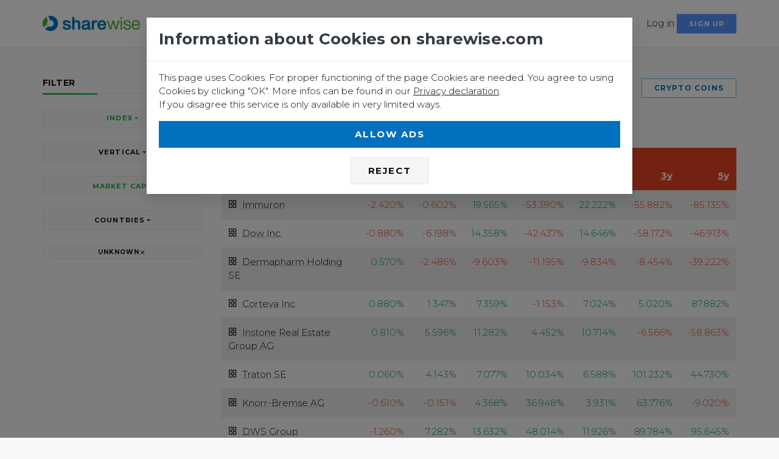

--- FILE ---
content_type: text/html; charset=utf-8
request_url: https://www.sharewise.com/us/markets/flop?q%5Bcap_equal%5D=unknown_cap&q%5Bcap_requal%5D=&q%5Bin_index%5D=all&q%5Bs%5D=change_percentage_1y+asc
body_size: 9111
content:
<!DOCTYPE html>
<html>
<head>
<title>Tops &amp; Flops Stocks</title>
<meta name="csrf-param" content="authenticity_token" />
<meta name="csrf-token" content="M77zGFFYmIDu7mqWhgcvrZGv7Q2irZslkstbx4r2PKluW/XIzDayO6lwc/Wc17btEE/XEE9qHf7QYrGKn16D3g==" />

<script>
  (function(w,d,s,l,i){w[l]=w[l]||[];w[l].push({'gtm.start':
  new Date().getTime(),event:'gtm.js'});var f=d.getElementsByTagName(s)[0],
  j=d.createElement(s),dl=l!='dataLayer'?'&l='+l:'';j.async=true;j.src=
  'https://www.googletagmanager.com/gtm.js?id='+i+dl;f.parentNode.insertBefore(j,f);
  })(window,document,'script','dataLayer','GTM-5GPZ6FC');
</script>
<meta content='none' name='msapplication-config'>
<meta content='sharewise - Stocks and the Wisdom of the crowd' name='description'>
<meta charset='utf-8'>
<meta content='width=device-width, initial-scale=1, shrink-to-fit=no' name='viewport'>
<meta content='max-snippet:-1' name='robots'>
<meta content='max-image-preview:-1' name='robots'>
<meta content='max-video-preview:-1' name='robots'>
<meta content='none' name='msapplication-config'>
<link rel="stylesheet" media="all" href="/assets/application-96eaf2c9d4b2b2505f18a9c86e467638980550390c3ece5ee67975df9a7cd870.css" data-turbolinks-track="reload" />
<script>
//<![CDATA[
window.vapidPublicKey = new Uint8Array([4, 221, 22, 46, 220, 194, 125, 218, 56, 121, 186, 218, 37, 138, 107, 248, 216, 43, 142, 76, 81, 153, 39, 102, 94, 109, 137, 111, 176, 227, 133, 26, 46, 133, 179, 206, 17, 66, 251, 109, 254, 45, 52, 103, 188, 186, 216, 147, 178, 80, 5, 203, 195, 141, 192, 9, 97, 68, 186, 22, 239, 195, 216, 109, 103]);

//]]>
</script><script src="/assets/application-c3e860ffdcf848c3c1dccb314e88e63fe1705f7a3b9836cd5e442e9d2ecc1bef.js" data-turbolinks-track="reload"></script>
<link rel="shortcut icon" type="image/x-icon" href="/assets/favicon-528ce16accf673f1771bb7a02e9c14c165d0db3c04719cccbbc78f6ab00023f5.ico" />
<link href='/manifest.json' rel='manifest'>
<link href='/assets/logos/sharewise-icon-bg-144-1b581c5a96979c508df219c3d5463b38516765c9e161d7d099e3a4572035ce0b.png' rel='apple-touch-icon' sizes='144x144'>
<link href='/assets/logos/sharewise-icon-bg-57-0212388ca4b1bac5a7f98ef2b49b0864cd113a6440136cb405a4b81944004e67.png' rel='apple-touch-icon' sizes='57x57'>
<link href='/assets/logos/sharewise-icon-bg-72-1f0a37540b26067aad6237c4fcedd56bd34f65288857f7b7e1c36a47c7197473.png' rel='apple-touch-icon' sizes='72x72'>
<link href='/assets/logos/sharewise-icon-bg-114-9e0246ce98588613e98e833a8c30ed32698e95ce4dbf1a57753356f98fb064f3.png' rel='apple-touch-icon' sizes='114x114'>
<link href='/assets/logos/sharewise-icon-bg-144-1b581c5a96979c508df219c3d5463b38516765c9e161d7d099e3a4572035ce0b.png' rel='icon' sizes='144x144' type='image/png'>
<link href='https://www.sharewise.com/us/markets/flop' rel='canonical'>
<link href='https://www.sharewise.com/de/markets/flop?q%5Bcap_equal%5D=unknown_cap&amp;q%5Bcap_requal%5D=&amp;q%5Bin_index%5D=all&amp;q%5Bs%5D=change_percentage_1y+asc' hreflang='de' rel='alternate'>
<link href='https://www.sharewise.com/us/markets/flop?q%5Bcap_equal%5D=unknown_cap&amp;q%5Bcap_requal%5D=&amp;q%5Bin_index%5D=all&amp;q%5Bs%5D=change_percentage_1y+asc' hreflang='en' rel='alternate'>
<link href='https://www.sharewise.com/us/markets/flop?q%5Bcap_equal%5D=unknown_cap&amp;q%5Bcap_requal%5D=&amp;q%5Bin_index%5D=all&amp;q%5Bs%5D=change_percentage_1y+asc' hreflang='x-default' rel='alternate'>
<script src="/assets/i18n-eba7d776bb4c53eeb158ddf3f62cd004dbb5a724092421b01eed25d3dbdee6a1.js"></script>
<script src="/javascripts/translations.js?x=2"></script>
<script>
//<![CDATA[
I18n.defaultLocale = "de";
I18n.locale = "en";

//]]>
</script><meta content='summary_large_image' name='twitter:card'>
<meta content='@sharewise' name='twitter:site'>
<meta content='@sharewise' name='twitter:creator'>
<meta content='Tops &amp; Flops Stocks' name='twitter:title'>
<meta content='sharewise - Stocks and the Wisdom of the crowd' name='twitter:description'>
<meta content='https://www.sharewise.com/assets/logos/facebook-image-en-785fa04223c4bf188408ab42b86e16f055dbb988fb4834c84065e52b960d77d8.png' name='twitter:image'>
<meta content='136390300262' property='fb:app_id'>
<meta content='https://www.sharewise.com/us/markets/flop?q%5Bcap_equal%5D=unknown_cap&amp;q%5Bcap_requal%5D=&amp;q%5Bin_index%5D=all&amp;q%5Bs%5D=change_percentage_1y+asc' property='og:url'>
<meta content='article' property='og:type'>
<meta content='Tops &amp; Flops Stocks' property='og:title'>
<meta content='sharewise - Stocks and the Wisdom of the crowd' property='og:description'>
<meta content='https://www.sharewise.com/assets/logos/facebook-image-en-785fa04223c4bf188408ab42b86e16f055dbb988fb4834c84065e52b960d77d8.png' property='og:image'>


</head>
<body class='anon free' data-locale='us' itemscope='' itemtype='https://schema.org/WebPage'>
<!-- Google Tag Manager (noscript) -->
<noscript></noscript>
<iframe height='0' src='https://www.googletagmanager.com/ns.html?id=GTM-5GPZ6FC' style='display:none;visibility:hidden' width='0'></iframe>
<!-- End Google Tag Manager (noscript) -->
<div class='offcanvas-container is-triggered offcanvas-container-reverse' id='mobile-menu'>
<span class='offcanvas-close'>
<i data-feather="x" class="fe-icon-x " role="tooltip" data-toggle="tooltip"> </i>
</span>
<div class='px-4 pb-4'>
<h6>Menu</h6>
</div>
<div class='offcanvas-scrollable-area border-top' style='height:calc(100% - 235px); top: 144px;'>
<!-- Mobile Menu -->
<div class='accordion mobile-menu' id='accordion-menu'>
<!-- Home -->
<div class='card'>
<div class='card-header'>
<a class="mobile-menu-link" href="/?locale=us">Home</a>
</div>
</div>
<!-- Components -->
<div class='card'>
<div class='card-header'>
<a class="mobile-menu-link" href="/us/news_articles">News</a>
</div>
</div>
<div class='card'>
<div class='card-header'>
<a class="mobile-menu-link" href="/us/markets">Markets</a>
<a aria-expanded='false' class='collapsed' data-toggle='collapse' href='#markets-submenu'></a>
</div>
<div class='collapse' data-parent='#accordion-menu' id='markets-submenu' style=''>
<div class='card-body'>
<h4 class='widget-title'>Markets</h4>
<ul>
<li class="dropdown-item  "><a class="dropdown-link" href="/us/markets">Overview</a></li>
<li class="dropdown-item  "><a class="dropdown-link" href="/us/markets/in_focus">In Focus</a></li>
</ul>
<div class='mb-4'></div>
<h4 class='widget-title'>Stocks</h4>
<ul>
<li class="dropdown-item  "><a class="dropdown-link" href="/us/markets/stocks">Overview</a></li>
<li class="dropdown-item  "><a class="dropdown-link" href="/us/instruments/finder">Stock Finder</a></li>
<li class="dropdown-item  "><a class="dropdown-link" href="/us/markets/top">Tops &amp; Flops </a></li>



</ul>
<h4 class='widget-title'>Other securities</h4>
<ul>



<li class="dropdown-item  "><a class="dropdown-link" href="/us/markets/top_wikifolios">Wikifolios</a></li>
</ul>
</div>
</div>
</div>
<div class='card'>
<div class='card-header'>
<a class="mobile-menu-link" href="/us/community">Community</a>
<a aria-expanded='false' class='collapsed' data-toggle='collapse' href='#blog-submenu'></a>
</div>
<div class='collapse' data-parent='#accordion-menu' id='blog-submenu' style=''>
<div class='card-body'>
<h4 class='widget-title'>Discussions</h4>
<ul>
<li class="dropdown-item  "><a class="dropdown-link" href="/us/comments">Forums</a></li>
<li class="dropdown-item  "><a class="dropdown-link" href="/us/ratings">Predictions</a></li>
<li class="dropdown-item  "><a class="dropdown-link" href="/us/markets/top_buy_sell">Top Buy/Sell</a></li>
<li class="dropdown-item  "><a class="dropdown-link" href="/us/ratings/top_buy">Top Performance</a></li>
</ul>
<div class='mb-4'></div>
<h4 class='widget-title'>Contests</h4>
<ul>
<li class="dropdown-item  "><a class="dropdown-link" href="/us/contests">Catch the Monkey</a></li>
<li class="dropdown-item  "><a class="dropdown-link" href="/us/rankings?idx=1">Rankings</a></li>
<li class="dropdown-item  "><a class="dropdown-link" href="/us/community/awards">Awards</a></li>
</ul>
<h4 class='widget-title'><span class="translation_missing" title="translation missing: en.shared.more">More</span></h4>
<ul>
<li class="dropdown-item  "><a class="dropdown-link" href="/us/clubs">Clubs</a></li>
<li class="dropdown-item  "><a class="dropdown-link" href="/us/portfolios">Portfolios</a></li>
<li class="dropdown-item  "><a class="dropdown-link" href="/us/wikifolios">Wikifolios</a></li>
</ul>
</div>
</div>
</div>
<div class='card'>
<div class='card-header'>
<a class="mobile-menu-link" href="/us/academy">Academy</a>
<a aria-expanded='false' class='collapsed' data-toggle='collapse' href='#academy-submenu'></a>
</div>
<div class='collapse' data-parent='#accordion-menu' id='academy-submenu' style=''>
<div class='card-body'>
<ul>
<li class='dropdown-item'><a href="/us/academy/quizzes">Courses</a></li>
<li class='dropdown-item'></li>
<li class='dropdown-item'><a href="/us/academy/A/dictionary">Dictionary</a></li>
</ul>
</div>
</div>
</div>
</div>
</div>
<div class='offcanvas-footer px-4 pt-3 pb-2 text-center'>
<a class="social-btn sb-style-3" href="/home/change_locale?language=de&amp;locale=us"><img alt="Deutsch" src="/assets/flags/de-6e878e00960a60a6bc7345524fa0d944a3be0fa0b1eaea18ba1281a6854ecc0e.png" />
</a><a class="social-btn sb-style-3" href="/home/change_locale?language=en&amp;locale=us"><img alt="English" src="/assets/flags/en-6bd3c305bec95d136863fe6a7e5bccdcf0d8fc93fc952d031c2bef1f56231675.png" />
</a><a class="social-btn sb-style-3 sb-twitter" href="/home/share?locale=us&amp;target=twitter&amp;url=https%3A%2F%2Fwww.sharewise.com%2Fus%2Fmarkets%2Fflop%3Fq%255Bcap_equal%255D%3Dunknown_cap%26q%255Bcap_requal%255D%3D%26q%255Bin_index%255D%3Dall%26q%255Bs%255D%3Dchange_percentage_1y%2Basc"><i class="socicon-twitter " role="tooltip" data-toggle="tooltip"> </i>
</a><a class="social-btn sb-style-3 sb-facebook" href="/home/share?locale=us&amp;target=facebook&amp;url=https%3A%2F%2Fwww.sharewise.com%2Fus%2Fmarkets%2Fflop%3Fq%255Bcap_equal%255D%3Dunknown_cap%26q%255Bcap_requal%255D%3D%26q%255Bin_index%255D%3Dall%26q%255Bs%255D%3Dchange_percentage_1y%2Basc"><i class="socicon-facebook " role="tooltip" data-toggle="tooltip"> </i>
</a><a class="social-btn sb-style-3 sb-whatsapp" href="/home/share?locale=us&amp;target=whatsapp&amp;text=Tops+%26+Flops+Stocks&amp;url=https%3A%2F%2Fwww.sharewise.com%2Fus%2Fmarkets%2Fflop%3Fq%255Bcap_equal%255D%3Dunknown_cap%26q%255Bcap_requal%255D%3D%26q%255Bin_index%255D%3Dall%26q%255Bs%255D%3Dchange_percentage_1y%2Basc"><i class="socicon-whatsapp " role="tooltip" data-toggle="tooltip"> </i>
</a></div>
</div>
<header class='navbar-wrapper navbar-sticky'>
<div class='container'>
<div class='d-table-cell align-middle pr-md-3'>
<a class="navbar-brand mr-1 d-none d-sm-block" href="/?locale=us"><img alt="sharewise" src="/assets/logo-f49b4723656018df461f20e7ea9d152d14ecbca79fcf7162aa5df379c3aac29c.png" /></a>
<a class="navbar-brand navbar-brand-mobile mr-1 d-block d-sm-none" href="/?locale=us"><img alt="sharewise" src="/assets/logo_small-fc1809955bf67d57b327323bef85ad04f0865d8b13bf104ad2c408e1b791f27d.png" /></a>
</div>
<div class='d-table-cell w-100 align-middle pl-md-3'>
<!--
<div class='navbar-top d-none d-lg-flex justify-content-between align-items-center'>
<div>
<a class="navbar-link mr-3" href="/us/feedbacks/new"><i data-feather="mail" class="fe-icon-mail " role="tooltip" data-toggle="tooltip"> </i>
Contact us
</a><a class="social-btn sb-style-3 sb-twitter" href="https://twitter.com/sharewise"><i class="socicon-twitter " role="tooltip" data-toggle="tooltip"> </i>
</a><a class="social-btn sb-style-3 sb-facebook" href="https://www.facebook.com/sharewise.de/"><i class="socicon-facebook " role="tooltip" data-toggle="tooltip"> </i>
</a></div>
<div>
<ul class='list-inline mb-0'>
<li class='dropdown-toggle mr-2'>
<a class="navbar-link" data-turbolinks="false" href="/us/users/sign_in"><i data-feather="user" class="fe-icon-user " role="tooltip" data-toggle="tooltip"> </i>
Log in / Sign up for free
</a><div class='dropdown-menu right-aligned p-3 text-center' style='min-width: 200px;'>
<p class='text-sm opacity-70'>Log in or sign up for a free account to use all functionalities of sharewise</p>
<a class="btn btn-primary btn-sm btn-block" data-turbolinks="false" href="/us/users/sign_in">Log in</a>
<p class='text-sm text-muted mt-3 mb-0'>
No account yet?
<a data-turbolinks="false" href="/us/users/sign_up">Join for free</a>
</p>
</div>
</li>
<li class='dropdown-toggle'>
<a class='navbar-link' href='#'>
<img alt="Language" src="/assets/flags/en-6bd3c305bec95d136863fe6a7e5bccdcf0d8fc93fc952d031c2bef1f56231675.png" />
</a>
<div class='dropdown-menu lang-dropdown right-aligned'>
<a class="dropdown-item" href="/home/change_locale?language=de&amp;locale=us"><img alt="Deutsch" src="/assets/flags/de-6e878e00960a60a6bc7345524fa0d944a3be0fa0b1eaea18ba1281a6854ecc0e.png" />
Deutsch
</a><a class="dropdown-item" href="/home/change_locale?language=en&amp;locale=us"><img alt="English" src="/assets/flags/en-6bd3c305bec95d136863fe6a7e5bccdcf0d8fc93fc952d031c2bef1f56231675.png" />
English
</a></div>
</li>
</ul>
</div>
</div>
-->
<div class='navbar justify-content-end justify-content-lg-between'>
<!-- Search -->
<form class="search-box" _lpchecked="1" action="/us/search" accept-charset="UTF-8" method="get"><input name="utf8" type="hidden" value="&#x2713;" />
<div class='easy-autocomplete' style='width: 1447px;'>
<input type="text" name="q" id="site-search" autocomplete="off" placeholder="Stock, Index, Username" />
<div class='easy-autocomplete-container' id='eac-container-site-search'>
<ul style='display: none;'></ul>
</div>
</div>
<span class='search-close'>
<i data-feather="x" class="fe-icon-x " role="tooltip" data-toggle="tooltip"> </i>
</span>
</form>

<!-- Main Menu -->
<ul class='navbar-nav d-none d-lg-block'>
<!-- Home -->
<li class='active mega-dropdown-toggle nav-item'>
<a class="nav-link " href="/us/markets">Markets</a>
<div class='dropdown-menu mega-dropdown'>
<div class='d-flex'>
<div class='column'>
<div class='widget widget-custom-menu'>
<h4 class='widget-title'>Markets</h4>
<ul>
<li class="dropdown-item  "><a class="dropdown-link" href="/us/markets">Overview</a></li>
<li class="dropdown-item  "><a class="dropdown-link" href="/us/markets/in_focus">In Focus</a></li>
</ul>
<div class='mb-4'></div>
<h4 class='widget-title'>Stocks</h4>
<ul>
<li class="dropdown-item  "><a class="dropdown-link" href="/us/markets/stocks">Overview</a></li>
<li class="dropdown-item  "><a class="dropdown-link" href="/us/instruments/finder">Stock Finder</a></li>
<li class="dropdown-item  "><a class="dropdown-link" href="/us/markets/top">Tops &amp; Flops </a></li>



</ul>
</div>
</div>
<div class='column'>
<div class='widget widget-custom-menu'>
<h4 class='widget-title'>Other securities</h4>
<ul>

<li class="dropdown-item  "><a class="dropdown-link" href="/us/markets/crypto">Crypto</a></li>
<li class="dropdown-item  "><a class="dropdown-link" href="/us/markets/commodities">Commodities</a></li>
<li class="dropdown-item  "><a class="dropdown-link" href="/us/markets/top_wikifolios">Wikifolios</a></li>
</ul>
</div>
</div>
</div>
</div>
</li>
<li class='mega-dropdown-toggle nav-item'>
<a class="nav-link " href="/us/community">Community</a>
<div class='dropdown-menu mega-dropdown'>
<div class='d-flex'>
<div class='column'>
<div class='widget widget-custom-menu'>
<h4 class='widget-title'>Discussions</h4>
<ul>
<li class="dropdown-item  "><a class="dropdown-link" href="/us/comments">Forums</a></li>
<li class="dropdown-item  "><a class="dropdown-link" href="/us/ratings">Predictions</a></li>
<li class="dropdown-item  "><a class="dropdown-link" href="/us/markets/top_buy_sell">Top Buy/Sell</a></li>
<li class="dropdown-item  "><a class="dropdown-link" href="/us/ratings/top_buy">Top Performance</a></li>
</ul>
<div class='mb-4'></div>
<h4 class='widget-title'>Contests</h4>
<ul>
<li class="dropdown-item  "><a class="dropdown-link" href="/us/contests">Catch the Monkey</a></li>
<li class="dropdown-item  "><a class="dropdown-link" href="/us/rankings?idx=1">Rankings</a></li>
<li class="dropdown-item  "><a class="dropdown-link" href="/us/community/awards">Awards</a></li>
</ul>
</div>
</div>
<div class='column'>
<div class='widget widget-custom-menu'>
<h4 class='widget-title'><span class="translation_missing" title="translation missing: en.shared.more">More</span></h4>
<ul>
<li class="dropdown-item  "><a class="dropdown-link" href="/us/clubs">Clubs</a></li>
<li class="dropdown-item  "><a class="dropdown-link" href="/us/portfolios">Portfolios</a></li>
<li class="dropdown-item  "><a class="dropdown-link" href="/us/wikifolios">Wikifolios</a></li>
</ul>
</div>
</div>
</div>
</div>
</li>
<!-- News -->
<li class="nav-item  "><a class="nav-link" href="/us/news_articles">News</a></li>
<li class='dropdown-toggle nav-item'>
<a class="nav-link " href="/us/academy">Academy</a>
<ul class='dropdown-menu'>
<li class="dropdown-item  "><a class="dropdown-link" href="/us/academy/quizzes">Courses</a></li>

<li class="dropdown-item  "><a class="dropdown-link" href="/us/academy/A/dictionary">Dictionary</a></li>
</ul>
</li>

</ul>
<div>
<ul class='navbar-buttons d-inline-block align-middle mr-lg-2 dropnone'>
<li>
<a data-toggle='search' href='#'>
<i data-feather="search" class="fe-icon-search " role="tooltip" data-toggle="tooltip"> </i>
</a>
</li>
<li class='dropdown-toggle'>
<a href="#"><img alt="English" width="18" src="/assets/flags/en-6bd3c305bec95d136863fe6a7e5bccdcf0d8fc93fc952d031c2bef1f56231675.png" />
</a><div class='dropdown-menu user-dropdown'>
<a class="dropdown-item" href="/home/change_locale?language=de&amp;locale=us"><img alt="Deutsch" src="/assets/flags/de-6e878e00960a60a6bc7345524fa0d944a3be0fa0b1eaea18ba1281a6854ecc0e.png" />
Deutsch
</a><a class="dropdown-item" href="/home/change_locale?language=en&amp;locale=us"><img alt="English" src="/assets/flags/en-6bd3c305bec95d136863fe6a7e5bccdcf0d8fc93fc952d031c2bef1f56231675.png" />
English
</a></div>
</li>
<li class='d-block d-lg-none'>
<a data-toggle='offcanvas' href='#mobile-menu'>
<i data-feather="menu" class="fe-icon-menu " role="tooltip" data-toggle="tooltip"> </i>
</a>
</li>
</ul>
<div class='d-none d-sm-inline'><a class="hover-link" data-turbolinks="false" href="/us/users/sign_in">Log in</a></div>
<div class='d-none d-sm-inline'><a class="btn btn-info btn-sm " data-turbolinks="false" href="/us/users/sign_up">Sign up</a></div>
</div>
</div>
</div>
</div>
</header>
<div class='d-inline d-sm-none'>
<div class='d-flex justify-content-between p-2 mb-1'>
<div class='btn-group w-100 mr-2'>
<a class="btn btn-secondary btn-sm btn-block" data-turbolinks="false" href="/us/users/sign_in">Log in
</a></div>
<div class='btn-group w-100 mr-2'>
<a class="btn btn-info btn-sm btn-block" data-turbolinks="false" href="/us/users/sign_up">Sign up
</a></div>
</div>
</div>

<div class='container' id='div'>
<div class='d-none d-sm-inline'>

</div>
<div class='d-none' id='cookie_warning'>
<div class='alert alert-primary alert-dismissible fade show text-center'>
<span class='alert-close' data-dismiss='alert'></span>
<i data-feather="bell" class="fe-icon-bell " role="tooltip" data-toggle="tooltip"> </i>
<strong>We use cookies. You can find more information in our <a href="/us/help/privacy">Privacy declaration</a></strong>
</div>
</div>
<noscript>
<div class='alert alert-danger alert-dismissible fade show text-center'>
<span class='alert-close' data-dismiss='alert'></span>
<i data-feather="slash" class="fe-icon-slash " role="tooltip" data-toggle="tooltip"> </i>
<strong>Please enable Javascript and disable ad blockers</strong>
</div>
</noscript>
<div id='ie11_warning'>
<div class='alert alert-danger alert-dismissible fade show text-center'>
Microsoft strongly encourages users to switch to a different browser than <a href="https://www.zdnet.com/article/microsoft-security-chief-ie-is-not-a-browser-so-stop-using-it-as-your-default/">Internet Explorer</a> as it no longer meets modern web and security standards. Therefore we cannot guarantee that our site fully works in Internet Explorer. You can use <a href="https://www.google.com/intl/de/chrome/">Chrome</a> or <a href="https://www.mozilla.org/de/firefox/new/">Firefox</a> instead.
</div>
</div>

<div id='main_content' itemprop='mainEntity' itemscope='' itemtype='https://schema.org/CreativeWork'>
<div class='row'>
<div class='col-lg-3'>
<div data-intro='Filters allow you to find exactly what you are looking for' data-step='1' id='div'>
<a class='offcanvas-toggle' data-toggle='offcanvas' href='#sidebar_filters'>
<i data-feather="sidebar" class="fe-icon-sidebar " role="tooltip" data-toggle="tooltip"> </i>
</a>
<aside class='offcanvas-container' id='sidebar_filters'>
<div class='offcanvas-scrollable-area px-4 pt-5 px-lg-0'>
<span class='offcanvas-close'>
<i data-feather="x" class="fe-icon-x " role="tooltip" data-toggle="tooltip"> </i>
</span>
<div class='widget widget-categories'>
<form class="instrument_search" id="instrument_search" action="https://www.sharewise.com/us/markets/flop?q%5Bcap_equal%5D=unknown_cap&amp;q%5Bin_index%5D=all&amp;q%5Bs%5D=change_percentage_1y+asc" accept-charset="UTF-8" method="get"><input name="utf8" type="hidden" value="&#x2713;" />
<h4 class='widget-title'>
Filter
</h4>
<div class='indices'>
<button name="button" type="submit" data-toggle="dropdown" class="btn btn-secondary btn-sm dropdown-toggle btn-block text-success">Index</button>
<!-- %h4.widget-title= Index -->
<div class='dropdown-menu'>
<div class='dropdown-item'>
<ul>
<li><a href="https://www.sharewise.com/us/markets/flop?q%5Bcap_equal%5D=unknown_cap&amp;q%5Bin_index%5D=&amp;q%5Bs%5D=change_percentage_1y+asc">All</a></li>
<li><a class="text-primary" href="https://www.sharewise.com/us/markets/flop?q%5Bcap_equal%5D=unknown_cap&amp;q%5Bin_index%5D=all&amp;q%5Bs%5D=change_percentage_1y+asc">All belonging to an index</a></li>
<li><a rel="nofollow" class="" href="https://www.sharewise.com/us/markets/flop?q%5Bcap_equal%5D=unknown_cap&amp;q%5Bin_index%5D=Dow_Jones&amp;q%5Bs%5D=change_percentage_1y+asc">Dow Jones</a></li>
<li><a rel="nofollow" class="" href="https://www.sharewise.com/us/markets/flop?q%5Bcap_equal%5D=unknown_cap&amp;q%5Bin_index%5D=SP_500&amp;q%5Bs%5D=change_percentage_1y+asc">S&amp;P 500</a></li>
<li><a rel="nofollow" class="" href="https://www.sharewise.com/us/markets/flop?q%5Bcap_equal%5D=unknown_cap&amp;q%5Bin_index%5D=Nikkei_225&amp;q%5Bs%5D=change_percentage_1y+asc">Nikkei 225</a></li>
</ul>
</div>
</div>
</div>
<div class='verticals mt-4'>
<button name="button" type="submit" data-toggle="dropdown" class="btn btn-secondary dropdown-toggle btn-sm btn-block ">Vertical</button>
<div class='dropdown-menu'>
<div class='dropdown-item'>
<ul>
<li><a href="https://www.sharewise.com/us/markets/flop?q%5Bcap_equal%5D=unknown_cap&amp;q%5Bin_index%5D=all&amp;q%5Bmdd_code_eq%5D=&amp;q%5Bs%5D=change_percentage_1y+asc">All</a></li>
<li>
<a rel="nofollow" class="category-link" href="https://www.sharewise.com/us/markets/flop?q%5Bcap_equal%5D=unknown_cap&amp;q%5Bin_index%5D=all&amp;q%5Bmdd_code_eq%5D=50&amp;q%5Bs%5D=change_percentage_1y+asc">ENERGY</a>
</li>
<li>
<a rel="nofollow" class="category-link" href="https://www.sharewise.com/us/markets/flop?q%5Bcap_equal%5D=unknown_cap&amp;q%5Bin_index%5D=all&amp;q%5Bmdd_code_eq%5D=51&amp;q%5Bs%5D=change_percentage_1y+asc">BASIC MATERIALS</a>
</li>
<li>
<a rel="nofollow" class="category-link" href="https://www.sharewise.com/us/markets/flop?q%5Bcap_equal%5D=unknown_cap&amp;q%5Bin_index%5D=all&amp;q%5Bmdd_code_eq%5D=52&amp;q%5Bs%5D=change_percentage_1y+asc">INDUSTRIALS</a>
</li>
<li>
<a rel="nofollow" class="category-link" href="https://www.sharewise.com/us/markets/flop?q%5Bcap_equal%5D=unknown_cap&amp;q%5Bin_index%5D=all&amp;q%5Bmdd_code_eq%5D=53&amp;q%5Bs%5D=change_percentage_1y+asc">CONSUMER CYCLICALS</a>
</li>
<li>
<a rel="nofollow" class="category-link" href="https://www.sharewise.com/us/markets/flop?q%5Bcap_equal%5D=unknown_cap&amp;q%5Bin_index%5D=all&amp;q%5Bmdd_code_eq%5D=54&amp;q%5Bs%5D=change_percentage_1y+asc">CONSUMER NON-CYCLICALS</a>
</li>
<li>
<a rel="nofollow" class="category-link" href="https://www.sharewise.com/us/markets/flop?q%5Bcap_equal%5D=unknown_cap&amp;q%5Bin_index%5D=all&amp;q%5Bmdd_code_eq%5D=55&amp;q%5Bs%5D=change_percentage_1y+asc">FINANCIALS</a>
</li>
<li>
<a rel="nofollow" class="category-link" href="https://www.sharewise.com/us/markets/flop?q%5Bcap_equal%5D=unknown_cap&amp;q%5Bin_index%5D=all&amp;q%5Bmdd_code_eq%5D=56&amp;q%5Bs%5D=change_percentage_1y+asc">HEALTHCARE</a>
</li>
<li>
<a rel="nofollow" class="category-link" href="https://www.sharewise.com/us/markets/flop?q%5Bcap_equal%5D=unknown_cap&amp;q%5Bin_index%5D=all&amp;q%5Bmdd_code_eq%5D=57&amp;q%5Bs%5D=change_percentage_1y+asc">TECHNOLOGY</a>
</li>
<li>
<a rel="nofollow" class="category-link" href="https://www.sharewise.com/us/markets/flop?q%5Bcap_equal%5D=unknown_cap&amp;q%5Bin_index%5D=all&amp;q%5Bmdd_code_eq%5D=58&amp;q%5Bs%5D=change_percentage_1y+asc">TELECOMMUNICATION SERVICES</a>
</li>
<li>
<a rel="nofollow" class="category-link" href="https://www.sharewise.com/us/markets/flop?q%5Bcap_equal%5D=unknown_cap&amp;q%5Bin_index%5D=all&amp;q%5Bmdd_code_eq%5D=59&amp;q%5Bs%5D=change_percentage_1y+asc">UTILITIES</a>
</li>
</ul>
</div>
</div>
</div>
<div class='caps mt-4 mb-4'>
<button name="button" type="submit" data-toggle="dropdown" class="btn btn-secondary btn-sm dropdown-toggle btn-block text-success">Market Cap</button>
<div class='dropdown-menu'>
<div class='dropdown-item'>
<ul>
<li><a href="https://www.sharewise.com/us/markets/flop?q%5Bcap_equal%5D=unknown_cap&amp;q%5Bcap_requal%5D=&amp;q%5Bin_index%5D=all&amp;q%5Bs%5D=change_percentage_1y+asc">All</a></li>
<li><a rel="nofollow" class="" title="Market cap &gt; 10 Billion €" data-toggle="tooltip" href="https://www.sharewise.com/us/markets/flop?q%5Bcap_equal%5D=large_cap&amp;q%5Bin_index%5D=all&amp;q%5Bs%5D=change_percentage_1y+asc">Large Cap</a></li>
<li><a rel="nofollow" class="" title="Market cap &gt; 2 Billion €" data-toggle="tooltip" href="https://www.sharewise.com/us/markets/flop?q%5Bcap_equal%5D=mid_cap&amp;q%5Bin_index%5D=all&amp;q%5Bs%5D=change_percentage_1y+asc">Mid Cap</a></li>
<li><a rel="nofollow" class="" title="Market cap &gt; 50 Mio €" data-toggle="tooltip" href="https://www.sharewise.com/us/markets/flop?q%5Bcap_equal%5D=small_cap&amp;q%5Bin_index%5D=all&amp;q%5Bs%5D=change_percentage_1y+asc">Small Cap</a></li>
<li><a rel="nofollow" class="" title="Market cap &lt; 50 Mio €" data-toggle="tooltip" href="https://www.sharewise.com/us/markets/flop?q%5Bcap_equal%5D=micro_cap&amp;q%5Bin_index%5D=all&amp;q%5Bs%5D=change_percentage_1y+asc">Micro Cap</a></li>
<li><a rel="nofollow" class="text-primary" title="Unknown market cap" data-toggle="tooltip" href="https://www.sharewise.com/us/markets/flop?q%5Bcap_equal%5D=unknown_cap&amp;q%5Bin_index%5D=all&amp;q%5Bs%5D=change_percentage_1y+asc">Unknown</a></li>
</ul>
</div>
</div>
</div>
<div class='caps mt-4 mb-4'>
<button name="button" type="submit" data-toggle="dropdown" class="btn btn-secondary btn-sm dropdown-toggle btn-block ">Countries</button>
<div class='dropdown-menu'>
<div class='dropdown-item'>
<ul>
<li><a href="https://www.sharewise.com/us/markets/flop?q%5Bcap_equal%5D=unknown_cap&amp;q%5Bcountry_id_requal%5D=&amp;q%5Bin_index%5D=all&amp;q%5Bs%5D=change_percentage_1y+asc">All</a></li>
<li><a rel="nofollow" class="" title="Kanada" data-toggle="tooltip" href="https://www.sharewise.com/us/markets/flop?q%5Bcap_equal%5D=unknown_cap&amp;q%5Bcountry_id_eq%5D=63&amp;q%5Bin_index%5D=all&amp;q%5Bs%5D=change_percentage_1y+asc">Canada</a></li>
<li><a rel="nofollow" class="" title="China" data-toggle="tooltip" href="https://www.sharewise.com/us/markets/flop?q%5Bcap_equal%5D=unknown_cap&amp;q%5Bcountry_id_eq%5D=58&amp;q%5Bin_index%5D=all&amp;q%5Bs%5D=change_percentage_1y+asc">China</a></li>
<li><a rel="nofollow" class="" title="Deutschland" data-toggle="tooltip" href="https://www.sharewise.com/us/markets/flop?q%5Bcap_equal%5D=unknown_cap&amp;q%5Bcountry_id_eq%5D=59&amp;q%5Bin_index%5D=all&amp;q%5Bs%5D=change_percentage_1y+asc">Germany</a></li>
<li><a rel="nofollow" class="" title="Japan" data-toggle="tooltip" href="https://www.sharewise.com/us/markets/flop?q%5Bcap_equal%5D=unknown_cap&amp;q%5Bcountry_id_eq%5D=55&amp;q%5Bin_index%5D=all&amp;q%5Bs%5D=change_percentage_1y+asc">Japan</a></li>
<li><a rel="nofollow" class="" title="Schweiz" data-toggle="tooltip" href="https://www.sharewise.com/us/markets/flop?q%5Bcap_equal%5D=unknown_cap&amp;q%5Bcountry_id_eq%5D=242&amp;q%5Bin_index%5D=all&amp;q%5Bs%5D=change_percentage_1y+asc">Switzerland</a></li>
<li><a rel="nofollow" class="" title="Vereinigtes Königreich" data-toggle="tooltip" href="https://www.sharewise.com/us/markets/flop?q%5Bcap_equal%5D=unknown_cap&amp;q%5Bcountry_id_eq%5D=60&amp;q%5Bin_index%5D=all&amp;q%5Bs%5D=change_percentage_1y+asc">United Kingdom of Great Britain and Northern Ireland</a></li>
<li><a rel="nofollow" class="" title="Vereinigte Staaten" data-toggle="tooltip" href="https://www.sharewise.com/us/markets/flop?q%5Bcap_equal%5D=unknown_cap&amp;q%5Bcountry_id_eq%5D=111&amp;q%5Bin_index%5D=all&amp;q%5Bs%5D=change_percentage_1y+asc">United States of America</a></li>
<li>
<hr>
</li>
<li><a rel="nofollow" class="" title="Österreich" data-toggle="tooltip" href="https://www.sharewise.com/us/markets/flop?q%5Bcap_equal%5D=unknown_cap&amp;q%5Bcountry_id_eq%5D=62&amp;q%5Bin_index%5D=all&amp;q%5Bs%5D=change_percentage_1y+asc">Austria</a></li>
<li><a rel="nofollow" class="" title="Frankreich" data-toggle="tooltip" href="https://www.sharewise.com/us/markets/flop?q%5Bcap_equal%5D=unknown_cap&amp;q%5Bcountry_id_eq%5D=110&amp;q%5Bin_index%5D=all&amp;q%5Bs%5D=change_percentage_1y+asc">France</a></li>
<li><a rel="nofollow" class="" title="Sonderverwaltungszone Hongkong" data-toggle="tooltip" href="https://www.sharewise.com/us/markets/flop?q%5Bcap_equal%5D=unknown_cap&amp;q%5Bcountry_id_eq%5D=57&amp;q%5Bin_index%5D=all&amp;q%5Bs%5D=change_percentage_1y+asc">Hong Kong</a></li>
<li><a rel="nofollow" class="" title="Indien" data-toggle="tooltip" href="https://www.sharewise.com/us/markets/flop?q%5Bcap_equal%5D=unknown_cap&amp;q%5Bcountry_id_eq%5D=244&amp;q%5Bin_index%5D=all&amp;q%5Bs%5D=change_percentage_1y+asc">India</a></li>
<li><a rel="nofollow" class="" title="Italien" data-toggle="tooltip" href="https://www.sharewise.com/us/markets/flop?q%5Bcap_equal%5D=unknown_cap&amp;q%5Bcountry_id_eq%5D=99&amp;q%5Bin_index%5D=all&amp;q%5Bs%5D=change_percentage_1y+asc">Italy</a></li>
<li><a rel="nofollow" class="" title="Spanien" data-toggle="tooltip" href="https://www.sharewise.com/us/markets/flop?q%5Bcap_equal%5D=unknown_cap&amp;q%5Bcountry_id_eq%5D=98&amp;q%5Bin_index%5D=all&amp;q%5Bs%5D=change_percentage_1y+asc">Spain</a></li>
</ul>
</div>
</div>
</div>
<div class='filters'><a class="btn btn-style-4 btn-secondary btn-xs btn-block mb-4" title="Clear" data-toggle="tooltip" href="https://www.sharewise.com/us/markets/flop">Unknown<i data-feather="x" class="fe-icon-x " role="tooltip" data-toggle="tooltip"> </i></a></div>
<input type="hidden" value="all" name="q[in_index]" id="q_in_index" />
<input type="hidden" name="q[mdd_code_eq]" id="q_mdd_code_eq" />
<input type="hidden" value="unknown_cap" name="q[cap_equal]" id="q_cap_equal" />

</form></div>
</div>
</aside>
</div>

</div>
<div class='col-lg-9'>
<nav aria-label='breadcrumb'>
<ol class='breadcrumb'>
<li class='breadcrumb-item'><a href="/us"><i data-feather="home" class="fe-icon-home " role="tooltip" data-toggle="tooltip"> </i></a></li>
<li class='breadcrumb-item'>
<a href="/us/markets">Markets</a>
</li>
</ol>
</nav>

<div class='pt-4'>
<div class='float-right ml-1'><a class="btn btn-sharewise btn-sm " href="/us/markets/top_crypto">Crypto Coins</a></div>
<h1 class='page-title-heading'>Tops &amp; Flops Stocks</h1>

</div>

<ul class='nav nav-tabs nav-tabs-style-5' role='tablist'>
<li class='nav-item'><a class="nav-link " href="/us/markets/top?q%5Bcap_equal%5D=unknown_cap&amp;q%5Bin_index%5D=all&amp;q%5Bs%5D=main_instrument_market_change_percentage+desc"><span class="translation_missing" title="translation missing: en.markets.top">Top</span></a></li>
<li class='nav-item'><a class="nav-link " href="/us/markets/top?q%5Bcap_equal%5D=unknown_cap&amp;q%5Bin_index%5D=all&amp;q%5Bs%5D=change_percentage_1m+desc">Top 1M</a></li>
<li class='nav-item'><a class="nav-link  active_sell" href="/us/markets/flop?q%5Bcap_equal%5D=unknown_cap&amp;q%5Bin_index%5D=all&amp;q%5Bs%5D=main_instrument_market_change_percentage+asc"><span class="translation_missing" title="translation missing: en.markets.flop">Flop</span></a></li>
<li class='nav-item'><a class="nav-link " href="/us/markets/flop?q%5Bcap_equal%5D=unknown_cap&amp;q%5Bin_index%5D=all&amp;q%5Bs%5D=change_percentage_1m+asc"><span class="translation_missing" title="translation missing: en.markets.flop_1m">Flop 1m</span></a></li>
</ul>
<table class='table table-striped'>
<thead class='thead-sell'>
<th><a class="sort_link " href="/us/markets/flop?q%5Bcap_equal%5D=unknown_cap&amp;q%5Bcap_requal%5D=&amp;q%5Bin_index%5D=all&amp;q%5Bs%5D=name+asc">Security</a></th>
<th class='text-right'><a class="sort_link " href="/us/markets/flop?q%5Bcap_equal%5D=unknown_cap&amp;q%5Bcap_requal%5D=&amp;q%5Bin_index%5D=all&amp;q%5Bs%5D=main_instrument_market_change_percentage+asc">Change (%)</a></th>
<th class='text-right'><a class="sort_link " href="/us/markets/flop?q%5Bcap_equal%5D=unknown_cap&amp;q%5Bcap_requal%5D=&amp;q%5Bin_index%5D=all&amp;q%5Bs%5D=change_percentage_1w+asc">1w</a></th>
<th class='text-right'><a class="sort_link " href="/us/markets/flop?q%5Bcap_equal%5D=unknown_cap&amp;q%5Bcap_requal%5D=&amp;q%5Bin_index%5D=all&amp;q%5Bs%5D=change_percentage_1m+asc">1m</a></th>
<th class='text-right'><a class="sort_link asc" href="/us/markets/flop?q%5Bcap_equal%5D=unknown_cap&amp;q%5Bcap_requal%5D=&amp;q%5Bin_index%5D=all&amp;q%5Bs%5D=change_percentage_1y+desc">1y&nbsp;&#9650;</a></th>
<th class='text-right'><a class="sort_link " href="/us/markets/flop?q%5Bcap_equal%5D=unknown_cap&amp;q%5Bcap_requal%5D=&amp;q%5Bin_index%5D=all&amp;q%5Bs%5D=change_percentage_ytd+asc">YTD</a></th>
<th class='text-right'><a class="sort_link " href="/us/markets/flop?q%5Bcap_equal%5D=unknown_cap&amp;q%5Bcap_requal%5D=&amp;q%5Bin_index%5D=all&amp;q%5Bs%5D=change_percentage_3y+asc">3y</a></th>
<th class='text-right'><a class="sort_link " href="/us/markets/flop?q%5Bcap_equal%5D=unknown_cap&amp;q%5Bcap_requal%5D=&amp;q%5Bin_index%5D=all&amp;q%5Bs%5D=change_percentage_5y+asc">5y</a></th>
</thead>
<tbody>
<tr>
<td>
<a class="hover-link-colored" data-title="Immuron" data-url="/us/instruments/Immuron/modal" data-toggle="modal" data-target="#remoteModal" href="/us/markets/flop"><i data-feather="grid" class="fe-icon-grid " role="tooltip" data-toggle="tooltip"> </i></a>
<a class="hover-link" href="/us/instruments/Immuron">Immuron</a>
</td>
<td class='text-right'><span data-original-title="Change (%)" role="tooltip" data-toggle="tooltip"><span class="decrease">-2.420%</span></span></td>
<td class='text-right'><span data-original-title="1w" role="tooltip" data-toggle="tooltip"><span class="decrease">-0.602%</span></span></td>
<td class='text-right'><span data-original-title="1m" role="tooltip" data-toggle="tooltip"><span class="increase">19.565%</span></span></td>
<td class='text-right'><span data-original-title="1y" role="tooltip" data-toggle="tooltip"><span class="decrease">-53.390%</span></span></td>
<td class='text-right'><span data-original-title="YTD" role="tooltip" data-toggle="tooltip"><span class="increase">22.222%</span></span></td>
<td class='text-right'><span data-original-title="3y" role="tooltip" data-toggle="tooltip"><span class="decrease">-55.882%</span></span></td>
<td class='text-right'><span data-original-title="5y" role="tooltip" data-toggle="tooltip"><span class="decrease">-85.135%</span></span></td>
</tr>
<tr>
<td>
<a class="hover-link-colored" data-title="Dow Inc." data-url="/us/instruments/Dow_Inc/modal" data-toggle="modal" data-target="#remoteModal" href="/us/markets/flop"><i data-feather="grid" class="fe-icon-grid " role="tooltip" data-toggle="tooltip"> </i></a>
<a class="hover-link" href="/us/instruments/Dow_Inc">Dow Inc.</a>
</td>
<td class='text-right'><span data-original-title="Change (%)" role="tooltip" data-toggle="tooltip"><span class="decrease">-0.880%</span></span></td>
<td class='text-right'><span data-original-title="1w" role="tooltip" data-toggle="tooltip"><span class="decrease">-6.198%</span></span></td>
<td class='text-right'><span data-original-title="1m" role="tooltip" data-toggle="tooltip"><span class="increase">14.358%</span></span></td>
<td class='text-right'><span data-original-title="1y" role="tooltip" data-toggle="tooltip"><span class="decrease">-42.437%</span></span></td>
<td class='text-right'><span data-original-title="YTD" role="tooltip" data-toggle="tooltip"><span class="increase">14.646%</span></span></td>
<td class='text-right'><span data-original-title="3y" role="tooltip" data-toggle="tooltip"><span class="decrease">-58.172%</span></span></td>
<td class='text-right'><span data-original-title="5y" role="tooltip" data-toggle="tooltip"><span class="decrease">-46.913%</span></span></td>
</tr>
<tr>
<td>
<a class="hover-link-colored" data-title="Dermapharm Holding SE" data-url="/us/instruments/Dermapharm_Holding/modal" data-toggle="modal" data-target="#remoteModal" href="/us/markets/flop"><i data-feather="grid" class="fe-icon-grid " role="tooltip" data-toggle="tooltip"> </i></a>
<a class="hover-link" href="/us/instruments/Dermapharm_Holding">Dermapharm Holding SE</a>
</td>
<td class='text-right'><span data-original-title="Change (%)" role="tooltip" data-toggle="tooltip"><span class="increase">0.570%</span></span></td>
<td class='text-right'><span data-original-title="1w" role="tooltip" data-toggle="tooltip"><span class="decrease">-2.486%</span></span></td>
<td class='text-right'><span data-original-title="1m" role="tooltip" data-toggle="tooltip"><span class="decrease">-9.603%</span></span></td>
<td class='text-right'><span data-original-title="1y" role="tooltip" data-toggle="tooltip"><span class="decrease">-11.195%</span></span></td>
<td class='text-right'><span data-original-title="YTD" role="tooltip" data-toggle="tooltip"><span class="decrease">-9.834%</span></span></td>
<td class='text-right'><span data-original-title="3y" role="tooltip" data-toggle="tooltip"><span class="decrease">-8.454%</span></span></td>
<td class='text-right'><span data-original-title="5y" role="tooltip" data-toggle="tooltip"><span class="decrease">-39.222%</span></span></td>
</tr>
<tr>
<td>
<a class="hover-link-colored" data-title="Corteva Inc." data-url="/us/instruments/Corteva_Inc/modal" data-toggle="modal" data-target="#remoteModal" href="/us/markets/flop"><i data-feather="grid" class="fe-icon-grid " role="tooltip" data-toggle="tooltip"> </i></a>
<a class="hover-link" href="/us/instruments/Corteva_Inc">Corteva Inc.</a>
</td>
<td class='text-right'><span data-original-title="Change (%)" role="tooltip" data-toggle="tooltip"><span class="increase">0.880%</span></span></td>
<td class='text-right'><span data-original-title="1w" role="tooltip" data-toggle="tooltip"><span class="increase">1.347%</span></span></td>
<td class='text-right'><span data-original-title="1m" role="tooltip" data-toggle="tooltip"><span class="increase">7.359%</span></span></td>
<td class='text-right'><span data-original-title="1y" role="tooltip" data-toggle="tooltip"><span class="decrease">-1.153%</span></span></td>
<td class='text-right'><span data-original-title="YTD" role="tooltip" data-toggle="tooltip"><span class="increase">7.024%</span></span></td>
<td class='text-right'><span data-original-title="3y" role="tooltip" data-toggle="tooltip"><span class="increase">5.020%</span></span></td>
<td class='text-right'><span data-original-title="5y" role="tooltip" data-toggle="tooltip"><span class="increase">87.882%</span></span></td>
</tr>
<tr>
<td>
<a class="hover-link-colored" data-title="Instone Real Estate Group AG" data-url="/us/instruments/Instone_Real_Estate_Group/modal" data-toggle="modal" data-target="#remoteModal" href="/us/markets/flop"><i data-feather="grid" class="fe-icon-grid " role="tooltip" data-toggle="tooltip"> </i></a>
<a class="hover-link" href="/us/instruments/Instone_Real_Estate_Group">Instone Real Estate Group AG</a>
</td>
<td class='text-right'><span data-original-title="Change (%)" role="tooltip" data-toggle="tooltip"><span class="increase">0.810%</span></span></td>
<td class='text-right'><span data-original-title="1w" role="tooltip" data-toggle="tooltip"><span class="increase">5.596%</span></span></td>
<td class='text-right'><span data-original-title="1m" role="tooltip" data-toggle="tooltip"><span class="increase">11.282%</span></span></td>
<td class='text-right'><span data-original-title="1y" role="tooltip" data-toggle="tooltip"><span class="increase">4.452%</span></span></td>
<td class='text-right'><span data-original-title="YTD" role="tooltip" data-toggle="tooltip"><span class="increase">10.714%</span></span></td>
<td class='text-right'><span data-original-title="3y" role="tooltip" data-toggle="tooltip"><span class="decrease">-6.566%</span></span></td>
<td class='text-right'><span data-original-title="5y" role="tooltip" data-toggle="tooltip"><span class="decrease">-58.863%</span></span></td>
</tr>
<tr>
<td>
<a class="hover-link-colored" data-title="Traton SE" data-url="/us/instruments/Traton/modal" data-toggle="modal" data-target="#remoteModal" href="/us/markets/flop"><i data-feather="grid" class="fe-icon-grid " role="tooltip" data-toggle="tooltip"> </i></a>
<a class="hover-link" href="/us/instruments/Traton">Traton SE</a>
</td>
<td class='text-right'><span data-original-title="Change (%)" role="tooltip" data-toggle="tooltip"><span class="increase">0.060%</span></span></td>
<td class='text-right'><span data-original-title="1w" role="tooltip" data-toggle="tooltip"><span class="increase">4.143%</span></span></td>
<td class='text-right'><span data-original-title="1m" role="tooltip" data-toggle="tooltip"><span class="increase">7.077%</span></span></td>
<td class='text-right'><span data-original-title="1y" role="tooltip" data-toggle="tooltip"><span class="increase">10.034%</span></span></td>
<td class='text-right'><span data-original-title="YTD" role="tooltip" data-toggle="tooltip"><span class="increase">6.588%</span></span></td>
<td class='text-right'><span data-original-title="3y" role="tooltip" data-toggle="tooltip"><span class="increase">101.232%</span></span></td>
<td class='text-right'><span data-original-title="5y" role="tooltip" data-toggle="tooltip"><span class="increase">44.730%</span></span></td>
</tr>
<tr>
<td>
<a class="hover-link-colored" data-title="Knorr-Bremse AG" data-url="/us/instruments/KnorrBremse/modal" data-toggle="modal" data-target="#remoteModal" href="/us/markets/flop"><i data-feather="grid" class="fe-icon-grid " role="tooltip" data-toggle="tooltip"> </i></a>
<a class="hover-link" href="/us/instruments/KnorrBremse">Knorr-Bremse AG</a>
</td>
<td class='text-right'><span data-original-title="Change (%)" role="tooltip" data-toggle="tooltip"><span class="decrease">-0.610%</span></span></td>
<td class='text-right'><span data-original-title="1w" role="tooltip" data-toggle="tooltip"><span class="decrease">-0.151%</span></span></td>
<td class='text-right'><span data-original-title="1m" role="tooltip" data-toggle="tooltip"><span class="increase">4.368%</span></span></td>
<td class='text-right'><span data-original-title="1y" role="tooltip" data-toggle="tooltip"><span class="increase">36.948%</span></span></td>
<td class='text-right'><span data-original-title="YTD" role="tooltip" data-toggle="tooltip"><span class="increase">3.931%</span></span></td>
<td class='text-right'><span data-original-title="3y" role="tooltip" data-toggle="tooltip"><span class="increase">63.776%</span></span></td>
<td class='text-right'><span data-original-title="5y" role="tooltip" data-toggle="tooltip"><span class="decrease">-9.020%</span></span></td>
</tr>
<tr>
<td>
<a class="hover-link-colored" data-title="DWS Group" data-url="/us/instruments/DWS_Group/modal" data-toggle="modal" data-target="#remoteModal" href="/us/markets/flop"><i data-feather="grid" class="fe-icon-grid " role="tooltip" data-toggle="tooltip"> </i></a>
<a class="hover-link" href="/us/instruments/DWS_Group">DWS Group</a>
</td>
<td class='text-right'><span data-original-title="Change (%)" role="tooltip" data-toggle="tooltip"><span class="decrease">-1.260%</span></span></td>
<td class='text-right'><span data-original-title="1w" role="tooltip" data-toggle="tooltip"><span class="increase">7.282%</span></span></td>
<td class='text-right'><span data-original-title="1m" role="tooltip" data-toggle="tooltip"><span class="increase">13.632%</span></span></td>
<td class='text-right'><span data-original-title="1y" role="tooltip" data-toggle="tooltip"><span class="increase">48.014%</span></span></td>
<td class='text-right'><span data-original-title="YTD" role="tooltip" data-toggle="tooltip"><span class="increase">11.926%</span></span></td>
<td class='text-right'><span data-original-title="3y" role="tooltip" data-toggle="tooltip"><span class="increase">89.784%</span></span></td>
<td class='text-right'><span data-original-title="5y" role="tooltip" data-toggle="tooltip"><span class="increase">95.645%</span></span></td>
</tr>
</tbody>
</table>

<div class='mt-2'></div>


</div>
</div>

</div>
</div>
<footer class='bg-dark pt-5' itemscope='' itemtype='http://schema.org/SiteNavigationElement'>
<div class='container pt-2'>
<div class='row'>
<div class='col-lg-3 pb-4 mb-2'>
<a class="navbar-brand d-inline-block mb-4" href="/?locale=us"><img src="/assets/logo-f49b4723656018df461f20e7ea9d152d14ecbca79fcf7162aa5df379c3aac29c.png" />
</a><p class='text-sm text-white opacity-50'>About sharewise</p>
<ul class='list-icon text-sm pb-2'>
<li>
<i data-feather="map-pin" class="fe-icon-map-pin text-white.opacity-60" role="tooltip" data-toggle="tooltip"> </i>
<a class="navi-link text-white" href="/us/feedbacks/new">KaProblem e.U.
Stefan Nothegger
Weissachstrasse 6e
6330 Kufstein
</a></li>
<li>
<i data-feather="mail" class="fe-icon-mail text-white.opacity-60" role="tooltip" data-toggle="tooltip"> </i>
<a class="navi-link text-white" href="/us/feedbacks/new">Contact us
</a></li>
</ul>
<a class='social-btn sb-style-6 sb-facebook sb-light-skin' href='https://www.facebook.com/sharewise.de/'>
<i class="socicon-facebook " role="tooltip" data-toggle="tooltip"> </i>
</a>
<a class='social-btn sb-style-6 sb-twitter sb-light-skin' href='https://www.twitter.com/sharewise'>
<i class="socicon-twitter " role="tooltip" data-toggle="tooltip"> </i>
</a>
<a class='social-btn sb-style-6 sb-instagram sb-light-skin' href='https://www.instagram.com/sharewisecom/'>
<i class="socicon-instagram " role="tooltip" data-toggle="tooltip"> </i>
</a>
<a class="social-btn  sb-light-skin sb-style-6" href="/home/change_locale?language=de&amp;locale=us"><span class='flag-icon flag-icon-at'></span>
</a><a class="social-btn  sb-light-skin sb-style-6" href="/home/change_locale?language=de&amp;locale=us"><span class='flag-icon flag-icon-de'></span>
</a></div>
<div class='col-lg-9'>
<div class='widget widget-light-skin mb-0'>
<h4 class='widget-title'>Useful links</h4>
</div>
<div class='row'>
<div class='col-md-6'>
<div class='widget widget-categories widget-light-skin'>
<ul>
<li>
<a href="/us/help/support_sharewise">Support sharewise</a>
</li>
<li>
<a href="/us/help/about">About sharewise</a>
</li>
<li>
<a href="/us/help/imprint">Imprint</a>
</li>
<li>
<a href="/us/help/terms_and_conditions">Terms of use</a>
</li>
<li>
<a href="/us/help/privacy">Privacy declaration</a>
</li>
<li>
<a href="/us/help/important_notice">Legal notice</a>
</li>
<li>
<a href="/us/feedbacks/new">Contact us</a>
</li>
</ul>
</div>
</div>
<div class='col-md-6'>
<div class='widget widget-categories widget-light-skin'>
<ul>
<li>
<a href="/us/help">FAQ</a>
</li>
<li>
<a href="/us/news_articles">News</a>
</li>
<li>
<a href="/us/markets">Markets</a>
</li>
<li>
<a href="/us/forums">Forums</a>
</li>
<li>
<a href="/us/ratings">Predictions</a>
</li>
<li>
<a href="/us/academy">Academy</a>
</li>
<li>
<a href="/us/users/sign_up">Sign up for free</a>
</li>
</ul>
</div>
</div>
</div>
</div>
</div>
</div>
<!-- Subscription -->
<div class='pt-5 footer_bg'>
<div class='container'>
<div data-intro='&lt;a href=&quot;/us/users/sign_up&quot;&gt;Register&lt;/a&gt; your free account and improve your skills on the stock market.' data-step='2' id='div'>
<h6 class='text-white text-center'>Sign up for free</h6>
<div class='row justify-content-center pb-5'>
<div class='col-xl-6 col-lg-7 col-md-9'>
<form action="/us/users/sign_up" accept-charset="UTF-8" method="get"><input name="utf8" type="hidden" value="&#x2713;" /><div class='input-group'>
<input class="form-control form-control-light-skin" placeholder="E-Mail" type="email" name="user[email]" id="user_email" />
<div class='input-group-append'>
<button class='btn btn-primary' type='submit'>Sign up</button>
</div>
</div>
<small class='form-text text-white opacity-50 pt-1 text-center'>Join the sharewise community</small>
<!-- real people should not fill this in and expect good things - do not remove this or risk form bot signups -->
<div aria-hidden='true' style='position: absolute; left: -5000px;'>
<input name='b_c7103e2c981361a6639545bd5_1194bb7544' tabindex='-1' type='text'>
</div>
</form></div>
</div>
</div>
<hr class='hr-light'>
<div class='d-md-flex justify-content-between align-items-center py-4 text-center text-md-left'>
<div class='order-2'></div>
<p class='m-0 text-sm text-white order-1'>
<span class='opacity-60'>© All rights reserved.</span>
Stock prices are provided by <a target="_blank" class="d-inline-block nav-link text-white opacity-60 p-0" href="https://bsb-software.de/">BSB-Software</a>
</p>
</div>
</div>
</div>
</footer>

<div data-nosnippet id='modal_elements' itemscope='' itemtype='http://schema.org/SiteNavigationElement'>
<!-- googleoff: index -->
<div class='modal hide fade' data-nosnippet id='modalCookie' role='dialog' tabindex='-1'>
<div class='modal-dialog modal-lg' role='document'>
<div class='modal-content'>
<div class='modal-header'>
<h2 class='hx modal-title'>Information about Cookies on sharewise.com</h2>
</div>
<div class='modal-body'>
<p>This page uses Cookies. For proper functioning of the page Cookies are needed. You agree to using Cookies by clicking "OK". 
More infos can be found in our <a href="/us/help/privacy">Privacy declaration</a>.
<br/>
If you disagree this service is only available in very limited ways.</p>
<div class='text-center mt-3'>
<a onclick="cookiesAgreed();" class="btn btn-accent btn-block " href="#"><span class="translation_missing" title="translation missing: en.help.allow_ads">Allow Ads</span></a>
</div>
<div class='text-center mt-3'>
<a class="btn btn-secondary" data-confirm="Are you sure? You can not use this page without cookies" href="/us/help/no_cookies?redirect_to=%2Fus%2Fmarkets%2Fflop">Reject</a>
</div>
</div>
</div>
</div>
</div>
<!-- googleon: index -->

<div class='d-none'></div>
</div>
<script defer src="https://static.cloudflareinsights.com/beacon.min.js/vcd15cbe7772f49c399c6a5babf22c1241717689176015" integrity="sha512-ZpsOmlRQV6y907TI0dKBHq9Md29nnaEIPlkf84rnaERnq6zvWvPUqr2ft8M1aS28oN72PdrCzSjY4U6VaAw1EQ==" data-cf-beacon='{"version":"2024.11.0","token":"4d2a0cf1a7ba4c1a8cd7916e839a050b","r":1,"server_timing":{"name":{"cfCacheStatus":true,"cfEdge":true,"cfExtPri":true,"cfL4":true,"cfOrigin":true,"cfSpeedBrain":true},"location_startswith":null}}' crossorigin="anonymous"></script>
</body>
</html>
<div class='modal fade' data-nosnippet id='remoteModal' role='dialog' tabindex='-1'>
<div class='modal-dialog' role='document'>
<div class='modal-content'>
<div class='modal-header'>
<h5 class='modal-title' id='remoteModalLabel'>Security</h5>
<button aria-label='Close' class='close' data-dismiss='modal' type='button'>
<span aria-hidden='true'>×</span>
</button>
</div>
<div class='modal-body'>
<div class='spinner-border justify-center' role='status' style='width: 3rem; height: 3rem;'>
<span class='sr-only'></span>
</div>
</div>
<div class='modal-footer'>
<button class='btn btn-secondary' data-dismiss='modal' id='remoteModalOk' type='button'>Ok</button>
</div>
</div>
</div>
</div>


--- FILE ---
content_type: application/javascript
request_url: https://www.sharewise.com/javascripts/translations.js?x=2
body_size: -103
content:
I18n.translations || (I18n.translations = {});
I18n.translations["de"] = I18n.extend((I18n.translations["de"] || {}), {"js":{"amcharts":{"annotate":"Zeichnen","download":"Exportieren"},"trix":{"unsaved_changes":"Bist du sicher? Dein Beitrag wird nicht gespeichert"}}});
I18n.translations["en"] = I18n.extend((I18n.translations["en"] || {}), {"js":{"amcharts":{"annotate":"Annotate","download":"Download"},"trix":{"unsaved_changes":"Are you sure? Your Post will not be saved"}}});
